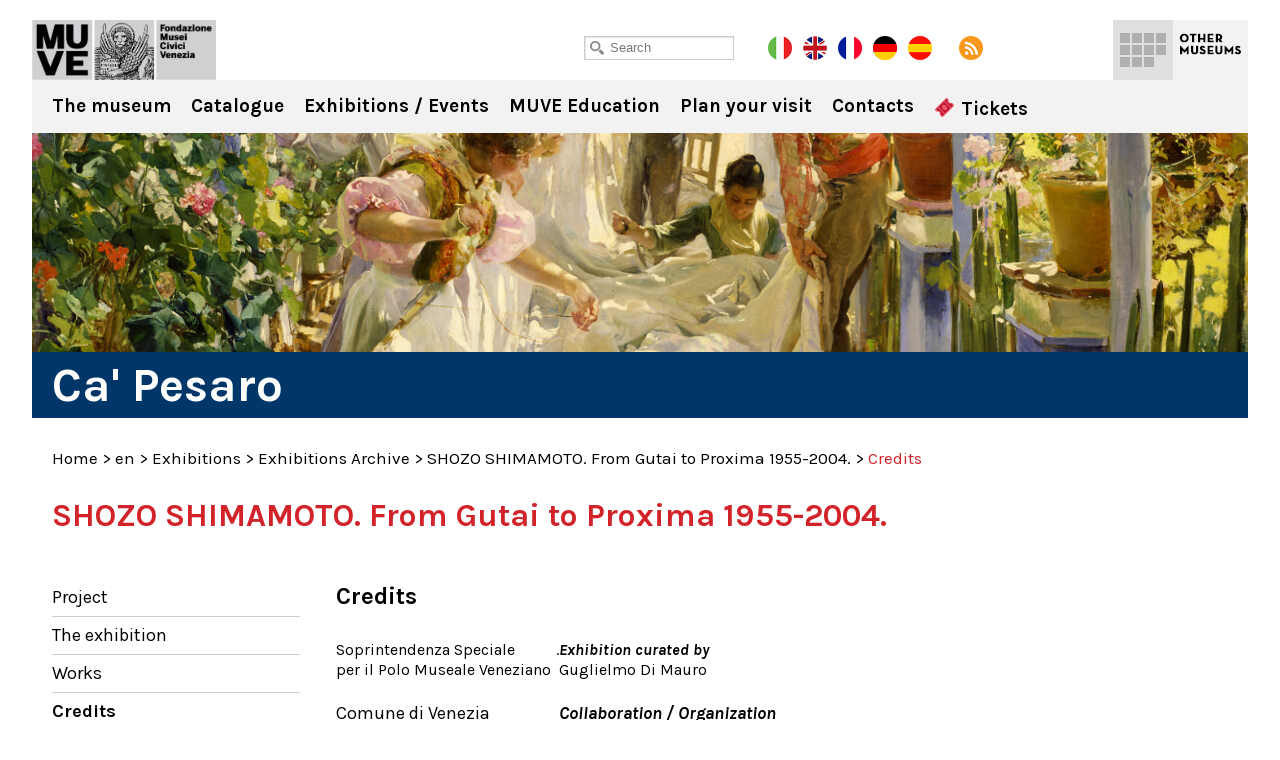

--- FILE ---
content_type: text/html; charset=UTF-8
request_url: https://capesaro.visitmuve.it/en/mostre-en/archivio-mostre-en/shozo-shimamoto-from-gutai-to-proxima-1955-2004/2011/07/728/credits-1/
body_size: 10795
content:
<!DOCTYPE html>
<html lang="it-IT">
<head>
<title>Credits - Ca&#039; Pesaro</title>
<meta charset="UTF-8" />
<meta name="viewport" content="width=device-width, initial-scale=1.0, minimum-scale=1.0, maximum-scale=1.0, user-scalable=0" />
<meta name="format-detection" content="telephone=no">
    
<link rel="icon" type="image/png" href="https://capesaro.visitmuve.it/wp-content/themes/twentyten/images/favicon.png">
<link rel="profile" href="https://gmpg.org/xfn/11" />
<link href='https://fonts.googleapis.com/css?family=Karla:400,400italic,700,700italic' rel='stylesheet' type='text/css'>
<link rel="stylesheet" type="text/css" media="all" href="https://capesaro.visitmuve.it/wp-content/themes/twentyten/style.css" />
<link rel="pingback" href="https://capesaro.visitmuve.it/xmlrpc.php" />



<link rel="stylesheet" type="text/css" href="https://capesaro.visitmuve.it/wp-content/themes/twentyten/js/jquery.bxslider/jquery.bxslider.css" />
<link rel="stylesheet" type="text/css" href="https://capesaro.visitmuve.it/wp-content/themes/twentyten/css/jquery.fancybox-1.3.1.css" />
<link rel="stylesheet" type="text/css" href="https://capesaro.visitmuve.it/wp-content/themes/twentyten/js/jquery-ui-1.11.4.custom/jquery-ui.min.css">
<link rel="stylesheet" type="text/css" href="https://capesaro.visitmuve.it/wp-content/themes/twentyten/css/stili.css" />
<link rel="stylesheet" type="text/css" href="https://capesaro.visitmuve.it/wp-content/themes/twentyten/css/responsive.css" />


<meta name='robots' content='index, follow, max-video-preview:-1, max-snippet:-1, max-image-preview:large' />

	<!-- This site is optimized with the Yoast SEO plugin v19.10 - https://yoast.com/wordpress/plugins/seo/ -->
	<link rel="canonical" href="https://capesaro.visitmuve.it/en/mostre-en/archivio-mostre-en/shozo-shimamoto-from-gutai-to-proxima-1955-2004/2011/07/728/credits-1/" />
	<meta property="og:locale" content="it_IT" />
	<meta property="og:type" content="article" />
	<meta property="og:title" content="Credits - Ca&#039; Pesaro" />
	<meta property="og:description" content="Soprintendenza Speciale per il Polo Museale Veneziano Comune di Venezia Assessorato alla Cultura Musei Civici Veneziani Sponsored Regione Veneto Provincia [...]" />
	<meta property="og:url" content="https://capesaro.visitmuve.it/en/mostre-en/archivio-mostre-en/shozo-shimamoto-from-gutai-to-proxima-1955-2004/2011/07/728/credits-1/" />
	<meta property="og:site_name" content="Ca&#039; Pesaro" />
	<meta property="article:published_time" content="2011-07-18T12:14:50+00:00" />
	<meta name="author" content="admin" />
	<meta name="twitter:card" content="summary_large_image" />
	<meta name="twitter:label1" content="Scritto da" />
	<meta name="twitter:data1" content="admin" />
	<meta name="twitter:label2" content="Tempo di lettura stimato" />
	<meta name="twitter:data2" content="1 minuto" />
	<script type="application/ld+json" class="yoast-schema-graph">{"@context":"https://schema.org","@graph":[{"@type":"WebPage","@id":"https://capesaro.visitmuve.it/en/mostre-en/archivio-mostre-en/shozo-shimamoto-from-gutai-to-proxima-1955-2004/2011/07/728/credits-1/","url":"https://capesaro.visitmuve.it/en/mostre-en/archivio-mostre-en/shozo-shimamoto-from-gutai-to-proxima-1955-2004/2011/07/728/credits-1/","name":"Credits - Ca&#039; Pesaro","isPartOf":{"@id":"https://capesaro.visitmuve.it/#website"},"datePublished":"2011-07-18T12:14:50+00:00","dateModified":"2011-07-18T12:14:50+00:00","author":{"@id":"https://capesaro.visitmuve.it/#/schema/person/af9851aa611689669f44d98820333c44"},"breadcrumb":{"@id":"https://capesaro.visitmuve.it/en/mostre-en/archivio-mostre-en/shozo-shimamoto-from-gutai-to-proxima-1955-2004/2011/07/728/credits-1/#breadcrumb"},"inLanguage":"it-IT","potentialAction":[{"@type":"ReadAction","target":["https://capesaro.visitmuve.it/en/mostre-en/archivio-mostre-en/shozo-shimamoto-from-gutai-to-proxima-1955-2004/2011/07/728/credits-1/"]}]},{"@type":"BreadcrumbList","@id":"https://capesaro.visitmuve.it/en/mostre-en/archivio-mostre-en/shozo-shimamoto-from-gutai-to-proxima-1955-2004/2011/07/728/credits-1/#breadcrumb","itemListElement":[{"@type":"ListItem","position":1,"name":"Home","item":"https://capesaro.visitmuve.it/"},{"@type":"ListItem","position":2,"name":"Credits"}]},{"@type":"WebSite","@id":"https://capesaro.visitmuve.it/#website","url":"https://capesaro.visitmuve.it/","name":"Ca&#039; Pesaro","description":"Galleria Internazionale d&#039;Arte Moderna e Museo d&#039;Arte Orientale","potentialAction":[{"@type":"SearchAction","target":{"@type":"EntryPoint","urlTemplate":"https://capesaro.visitmuve.it/?s={search_term_string}"},"query-input":"required name=search_term_string"}],"inLanguage":"it-IT"},{"@type":"Person","@id":"https://capesaro.visitmuve.it/#/schema/person/af9851aa611689669f44d98820333c44","name":"admin","image":{"@type":"ImageObject","inLanguage":"it-IT","@id":"https://capesaro.visitmuve.it/#/schema/person/image/","url":"https://secure.gravatar.com/avatar/a53275754ab150363425fe7c1c7832ed?s=96&d=mm&r=g","contentUrl":"https://secure.gravatar.com/avatar/a53275754ab150363425fe7c1c7832ed?s=96&d=mm&r=g","caption":"admin"},"url":"https://capesaro.visitmuve.it/author/admin/"}]}</script>
	<!-- / Yoast SEO plugin. -->


<link rel='dns-prefetch' href='//ssl.p.jwpcdn.com' />
<link rel="alternate" type="application/rss+xml" title="Ca&#039; Pesaro &raquo; Feed" href="https://capesaro.visitmuve.it/feed/" />
<link rel="alternate" type="application/rss+xml" title="Ca&#039; Pesaro &raquo; Feed dei commenti" href="https://capesaro.visitmuve.it/comments/feed/" />
<script type="text/javascript">
window._wpemojiSettings = {"baseUrl":"https:\/\/s.w.org\/images\/core\/emoji\/14.0.0\/72x72\/","ext":".png","svgUrl":"https:\/\/s.w.org\/images\/core\/emoji\/14.0.0\/svg\/","svgExt":".svg","source":{"concatemoji":"https:\/\/capesaro.visitmuve.it\/wp-includes\/js\/wp-emoji-release.min.js?ver=6.1.9"}};
/*! This file is auto-generated */
!function(e,a,t){var n,r,o,i=a.createElement("canvas"),p=i.getContext&&i.getContext("2d");function s(e,t){var a=String.fromCharCode,e=(p.clearRect(0,0,i.width,i.height),p.fillText(a.apply(this,e),0,0),i.toDataURL());return p.clearRect(0,0,i.width,i.height),p.fillText(a.apply(this,t),0,0),e===i.toDataURL()}function c(e){var t=a.createElement("script");t.src=e,t.defer=t.type="text/javascript",a.getElementsByTagName("head")[0].appendChild(t)}for(o=Array("flag","emoji"),t.supports={everything:!0,everythingExceptFlag:!0},r=0;r<o.length;r++)t.supports[o[r]]=function(e){if(p&&p.fillText)switch(p.textBaseline="top",p.font="600 32px Arial",e){case"flag":return s([127987,65039,8205,9895,65039],[127987,65039,8203,9895,65039])?!1:!s([55356,56826,55356,56819],[55356,56826,8203,55356,56819])&&!s([55356,57332,56128,56423,56128,56418,56128,56421,56128,56430,56128,56423,56128,56447],[55356,57332,8203,56128,56423,8203,56128,56418,8203,56128,56421,8203,56128,56430,8203,56128,56423,8203,56128,56447]);case"emoji":return!s([129777,127995,8205,129778,127999],[129777,127995,8203,129778,127999])}return!1}(o[r]),t.supports.everything=t.supports.everything&&t.supports[o[r]],"flag"!==o[r]&&(t.supports.everythingExceptFlag=t.supports.everythingExceptFlag&&t.supports[o[r]]);t.supports.everythingExceptFlag=t.supports.everythingExceptFlag&&!t.supports.flag,t.DOMReady=!1,t.readyCallback=function(){t.DOMReady=!0},t.supports.everything||(n=function(){t.readyCallback()},a.addEventListener?(a.addEventListener("DOMContentLoaded",n,!1),e.addEventListener("load",n,!1)):(e.attachEvent("onload",n),a.attachEvent("onreadystatechange",function(){"complete"===a.readyState&&t.readyCallback()})),(e=t.source||{}).concatemoji?c(e.concatemoji):e.wpemoji&&e.twemoji&&(c(e.twemoji),c(e.wpemoji)))}(window,document,window._wpemojiSettings);
</script>
<style type="text/css">
img.wp-smiley,
img.emoji {
	display: inline !important;
	border: none !important;
	box-shadow: none !important;
	height: 1em !important;
	width: 1em !important;
	margin: 0 0.07em !important;
	vertical-align: -0.1em !important;
	background: none !important;
	padding: 0 !important;
}
</style>
	<link rel='stylesheet' id='wp-block-library-css' href='https://capesaro.visitmuve.it/wp-includes/css/dist/block-library/style.min.css?ver=6.1.9' type='text/css' media='all' />
<link rel='stylesheet' id='classic-theme-styles-css' href='https://capesaro.visitmuve.it/wp-includes/css/classic-themes.min.css?ver=1' type='text/css' media='all' />
<style id='global-styles-inline-css' type='text/css'>
body{--wp--preset--color--black: #000000;--wp--preset--color--cyan-bluish-gray: #abb8c3;--wp--preset--color--white: #ffffff;--wp--preset--color--pale-pink: #f78da7;--wp--preset--color--vivid-red: #cf2e2e;--wp--preset--color--luminous-vivid-orange: #ff6900;--wp--preset--color--luminous-vivid-amber: #fcb900;--wp--preset--color--light-green-cyan: #7bdcb5;--wp--preset--color--vivid-green-cyan: #00d084;--wp--preset--color--pale-cyan-blue: #8ed1fc;--wp--preset--color--vivid-cyan-blue: #0693e3;--wp--preset--color--vivid-purple: #9b51e0;--wp--preset--gradient--vivid-cyan-blue-to-vivid-purple: linear-gradient(135deg,rgba(6,147,227,1) 0%,rgb(155,81,224) 100%);--wp--preset--gradient--light-green-cyan-to-vivid-green-cyan: linear-gradient(135deg,rgb(122,220,180) 0%,rgb(0,208,130) 100%);--wp--preset--gradient--luminous-vivid-amber-to-luminous-vivid-orange: linear-gradient(135deg,rgba(252,185,0,1) 0%,rgba(255,105,0,1) 100%);--wp--preset--gradient--luminous-vivid-orange-to-vivid-red: linear-gradient(135deg,rgba(255,105,0,1) 0%,rgb(207,46,46) 100%);--wp--preset--gradient--very-light-gray-to-cyan-bluish-gray: linear-gradient(135deg,rgb(238,238,238) 0%,rgb(169,184,195) 100%);--wp--preset--gradient--cool-to-warm-spectrum: linear-gradient(135deg,rgb(74,234,220) 0%,rgb(151,120,209) 20%,rgb(207,42,186) 40%,rgb(238,44,130) 60%,rgb(251,105,98) 80%,rgb(254,248,76) 100%);--wp--preset--gradient--blush-light-purple: linear-gradient(135deg,rgb(255,206,236) 0%,rgb(152,150,240) 100%);--wp--preset--gradient--blush-bordeaux: linear-gradient(135deg,rgb(254,205,165) 0%,rgb(254,45,45) 50%,rgb(107,0,62) 100%);--wp--preset--gradient--luminous-dusk: linear-gradient(135deg,rgb(255,203,112) 0%,rgb(199,81,192) 50%,rgb(65,88,208) 100%);--wp--preset--gradient--pale-ocean: linear-gradient(135deg,rgb(255,245,203) 0%,rgb(182,227,212) 50%,rgb(51,167,181) 100%);--wp--preset--gradient--electric-grass: linear-gradient(135deg,rgb(202,248,128) 0%,rgb(113,206,126) 100%);--wp--preset--gradient--midnight: linear-gradient(135deg,rgb(2,3,129) 0%,rgb(40,116,252) 100%);--wp--preset--duotone--dark-grayscale: url('#wp-duotone-dark-grayscale');--wp--preset--duotone--grayscale: url('#wp-duotone-grayscale');--wp--preset--duotone--purple-yellow: url('#wp-duotone-purple-yellow');--wp--preset--duotone--blue-red: url('#wp-duotone-blue-red');--wp--preset--duotone--midnight: url('#wp-duotone-midnight');--wp--preset--duotone--magenta-yellow: url('#wp-duotone-magenta-yellow');--wp--preset--duotone--purple-green: url('#wp-duotone-purple-green');--wp--preset--duotone--blue-orange: url('#wp-duotone-blue-orange');--wp--preset--font-size--small: 13px;--wp--preset--font-size--medium: 20px;--wp--preset--font-size--large: 36px;--wp--preset--font-size--x-large: 42px;--wp--preset--spacing--20: 0.44rem;--wp--preset--spacing--30: 0.67rem;--wp--preset--spacing--40: 1rem;--wp--preset--spacing--50: 1.5rem;--wp--preset--spacing--60: 2.25rem;--wp--preset--spacing--70: 3.38rem;--wp--preset--spacing--80: 5.06rem;}:where(.is-layout-flex){gap: 0.5em;}body .is-layout-flow > .alignleft{float: left;margin-inline-start: 0;margin-inline-end: 2em;}body .is-layout-flow > .alignright{float: right;margin-inline-start: 2em;margin-inline-end: 0;}body .is-layout-flow > .aligncenter{margin-left: auto !important;margin-right: auto !important;}body .is-layout-constrained > .alignleft{float: left;margin-inline-start: 0;margin-inline-end: 2em;}body .is-layout-constrained > .alignright{float: right;margin-inline-start: 2em;margin-inline-end: 0;}body .is-layout-constrained > .aligncenter{margin-left: auto !important;margin-right: auto !important;}body .is-layout-constrained > :where(:not(.alignleft):not(.alignright):not(.alignfull)){max-width: var(--wp--style--global--content-size);margin-left: auto !important;margin-right: auto !important;}body .is-layout-constrained > .alignwide{max-width: var(--wp--style--global--wide-size);}body .is-layout-flex{display: flex;}body .is-layout-flex{flex-wrap: wrap;align-items: center;}body .is-layout-flex > *{margin: 0;}:where(.wp-block-columns.is-layout-flex){gap: 2em;}.has-black-color{color: var(--wp--preset--color--black) !important;}.has-cyan-bluish-gray-color{color: var(--wp--preset--color--cyan-bluish-gray) !important;}.has-white-color{color: var(--wp--preset--color--white) !important;}.has-pale-pink-color{color: var(--wp--preset--color--pale-pink) !important;}.has-vivid-red-color{color: var(--wp--preset--color--vivid-red) !important;}.has-luminous-vivid-orange-color{color: var(--wp--preset--color--luminous-vivid-orange) !important;}.has-luminous-vivid-amber-color{color: var(--wp--preset--color--luminous-vivid-amber) !important;}.has-light-green-cyan-color{color: var(--wp--preset--color--light-green-cyan) !important;}.has-vivid-green-cyan-color{color: var(--wp--preset--color--vivid-green-cyan) !important;}.has-pale-cyan-blue-color{color: var(--wp--preset--color--pale-cyan-blue) !important;}.has-vivid-cyan-blue-color{color: var(--wp--preset--color--vivid-cyan-blue) !important;}.has-vivid-purple-color{color: var(--wp--preset--color--vivid-purple) !important;}.has-black-background-color{background-color: var(--wp--preset--color--black) !important;}.has-cyan-bluish-gray-background-color{background-color: var(--wp--preset--color--cyan-bluish-gray) !important;}.has-white-background-color{background-color: var(--wp--preset--color--white) !important;}.has-pale-pink-background-color{background-color: var(--wp--preset--color--pale-pink) !important;}.has-vivid-red-background-color{background-color: var(--wp--preset--color--vivid-red) !important;}.has-luminous-vivid-orange-background-color{background-color: var(--wp--preset--color--luminous-vivid-orange) !important;}.has-luminous-vivid-amber-background-color{background-color: var(--wp--preset--color--luminous-vivid-amber) !important;}.has-light-green-cyan-background-color{background-color: var(--wp--preset--color--light-green-cyan) !important;}.has-vivid-green-cyan-background-color{background-color: var(--wp--preset--color--vivid-green-cyan) !important;}.has-pale-cyan-blue-background-color{background-color: var(--wp--preset--color--pale-cyan-blue) !important;}.has-vivid-cyan-blue-background-color{background-color: var(--wp--preset--color--vivid-cyan-blue) !important;}.has-vivid-purple-background-color{background-color: var(--wp--preset--color--vivid-purple) !important;}.has-black-border-color{border-color: var(--wp--preset--color--black) !important;}.has-cyan-bluish-gray-border-color{border-color: var(--wp--preset--color--cyan-bluish-gray) !important;}.has-white-border-color{border-color: var(--wp--preset--color--white) !important;}.has-pale-pink-border-color{border-color: var(--wp--preset--color--pale-pink) !important;}.has-vivid-red-border-color{border-color: var(--wp--preset--color--vivid-red) !important;}.has-luminous-vivid-orange-border-color{border-color: var(--wp--preset--color--luminous-vivid-orange) !important;}.has-luminous-vivid-amber-border-color{border-color: var(--wp--preset--color--luminous-vivid-amber) !important;}.has-light-green-cyan-border-color{border-color: var(--wp--preset--color--light-green-cyan) !important;}.has-vivid-green-cyan-border-color{border-color: var(--wp--preset--color--vivid-green-cyan) !important;}.has-pale-cyan-blue-border-color{border-color: var(--wp--preset--color--pale-cyan-blue) !important;}.has-vivid-cyan-blue-border-color{border-color: var(--wp--preset--color--vivid-cyan-blue) !important;}.has-vivid-purple-border-color{border-color: var(--wp--preset--color--vivid-purple) !important;}.has-vivid-cyan-blue-to-vivid-purple-gradient-background{background: var(--wp--preset--gradient--vivid-cyan-blue-to-vivid-purple) !important;}.has-light-green-cyan-to-vivid-green-cyan-gradient-background{background: var(--wp--preset--gradient--light-green-cyan-to-vivid-green-cyan) !important;}.has-luminous-vivid-amber-to-luminous-vivid-orange-gradient-background{background: var(--wp--preset--gradient--luminous-vivid-amber-to-luminous-vivid-orange) !important;}.has-luminous-vivid-orange-to-vivid-red-gradient-background{background: var(--wp--preset--gradient--luminous-vivid-orange-to-vivid-red) !important;}.has-very-light-gray-to-cyan-bluish-gray-gradient-background{background: var(--wp--preset--gradient--very-light-gray-to-cyan-bluish-gray) !important;}.has-cool-to-warm-spectrum-gradient-background{background: var(--wp--preset--gradient--cool-to-warm-spectrum) !important;}.has-blush-light-purple-gradient-background{background: var(--wp--preset--gradient--blush-light-purple) !important;}.has-blush-bordeaux-gradient-background{background: var(--wp--preset--gradient--blush-bordeaux) !important;}.has-luminous-dusk-gradient-background{background: var(--wp--preset--gradient--luminous-dusk) !important;}.has-pale-ocean-gradient-background{background: var(--wp--preset--gradient--pale-ocean) !important;}.has-electric-grass-gradient-background{background: var(--wp--preset--gradient--electric-grass) !important;}.has-midnight-gradient-background{background: var(--wp--preset--gradient--midnight) !important;}.has-small-font-size{font-size: var(--wp--preset--font-size--small) !important;}.has-medium-font-size{font-size: var(--wp--preset--font-size--medium) !important;}.has-large-font-size{font-size: var(--wp--preset--font-size--large) !important;}.has-x-large-font-size{font-size: var(--wp--preset--font-size--x-large) !important;}
.wp-block-navigation a:where(:not(.wp-element-button)){color: inherit;}
:where(.wp-block-columns.is-layout-flex){gap: 2em;}
.wp-block-pullquote{font-size: 1.5em;line-height: 1.6;}
</style>
<script type='text/javascript' src='https://ssl.p.jwpcdn.com/6/12/jwplayer.js?ver=6.1.9' id='jwplayer-js'></script>
<script type='text/javascript' src='https://capesaro.visitmuve.it/wp-includes/js/jquery/jquery.js?ver=3.6.1' id='jquery-core-js'></script>
<script type='text/javascript' src='https://capesaro.visitmuve.it/wp-includes/js/jquery/jquery-migrate.min.js?ver=3.3.2' id='jquery-migrate-js'></script>
<link rel="https://api.w.org/" href="https://capesaro.visitmuve.it/wp-json/" /><link rel="alternate" type="application/json" href="https://capesaro.visitmuve.it/wp-json/wp/v2/posts/728" /><link rel="EditURI" type="application/rsd+xml" title="RSD" href="https://capesaro.visitmuve.it/xmlrpc.php?rsd" />
<link rel="wlwmanifest" type="application/wlwmanifest+xml" href="https://capesaro.visitmuve.it/wp-includes/wlwmanifest.xml" />
<meta name="generator" content="WordPress 6.1.9" />
<link rel='shortlink' href='https://capesaro.visitmuve.it/?p=728' />
<link rel="alternate" type="application/json+oembed" href="https://capesaro.visitmuve.it/wp-json/oembed/1.0/embed?url=https%3A%2F%2Fcapesaro.visitmuve.it%2Fen%2Fmostre-en%2Farchivio-mostre-en%2Fshozo-shimamoto-from-gutai-to-proxima-1955-2004%2F2011%2F07%2F728%2Fcredits-1%2F" />
<link rel="alternate" type="text/xml+oembed" href="https://capesaro.visitmuve.it/wp-json/oembed/1.0/embed?url=https%3A%2F%2Fcapesaro.visitmuve.it%2Fen%2Fmostre-en%2Farchivio-mostre-en%2Fshozo-shimamoto-from-gutai-to-proxima-1955-2004%2F2011%2F07%2F728%2Fcredits-1%2F&#038;format=xml" />
<script type="text/javascript">jwplayer.defaults = { "ph": 2 };</script><title>Ca&#039; PesaroCredits - Ca&#039; Pesaro</title><meta name="description" content="" />
<meta name="keywords" content="" />
<!-- <meta name="NextGEN" version="3.1.14" /> -->
<style type="text/css">.broken_link, a.broken_link {
	text-decoration: line-through;
}</style>

<script type="text/javascript" src="https://capesaro.visitmuve.it/wp-content/themes/twentyten/js/jquery.easing.1.3.js"></script>
<script type="text/javascript" src="https://capesaro.visitmuve.it/wp-content/themes/twentyten/js/jquery.bxslider/jquery.bxslider.min.js"></script>
<script type="text/javascript" src="https://capesaro.visitmuve.it/wp-content/themes/twentyten/js/jquery-ui-1.11.4.custom/jquery-ui.min.js"></script>
<script type="text/javascript" src="https://capesaro.visitmuve.it/wp-content/themes/twentyten/js/fancybox/jquery.fancybox-1.3.1.pack.js"></script>

<script type="text/javascript" src="https://capesaro.visitmuve.it/wp-content/themes/twentyten/js/funzioni.js?v=1"></script>


<!-- Global site tag (gtag.js) - Google Analytics -->
<script type="text/plain" data-cookiescript="accepted" data-cookiecategory="performance" async src="https://www.googletagmanager.com/gtag/js?id=G-QS04ZWEPV3"></script>
<script type="text/plain" data-cookiescript="accepted" data-cookiecategory="performance">
  window.dataLayer = window.dataLayer || [];
  function gtag(){dataLayer.push(arguments);}
  gtag('js', new Date());

  gtag('config', 'G-QS04ZWEPV3');
</script>



</head>

<body data-rsssl=1 class="post-template-default single single-post postid-728 single-format-standard">

<div id="fb-root"></div>
<script type="text/plain" data-cookiescript="accepted" data-cookiecategory="targeting">(function(d, s, id) {
var js, fjs = d.getElementsByTagName(s)[0];
if (d.getElementById(id)) return;
js = d.createElement(s); js.id = id;
js.src = "//connect.facebook.net/en_US/all.js#xfbml=1&appId=201549653289288";
fjs.parentNode.insertBefore(js, fjs);
}(document, 'script', 'facebook-jssdk'));
</script>


<div class="header  en">
    <div class="wrapper">
        
        <h1 class="logo">
            <a href="https://capesaro.visitmuve.it/en" title="Ca&#039; Pesaro" rel="home">Ca&#039; Pesaro</a>
        </h1>
            
        <div class="sub_header">
            <div class="wrap">
            
            	<div class="cerca">
                    <input type="text" id="txtCercaSito" class="textbox" placeholder="Search">
                </div>
                    
            	<a href="https://capesaro.visitmuve.it/it" class="lang it"></a>
                <a href="https://capesaro.visitmuve.it/en" class="lang en on"></a>
				<a href="https://capesaro.visitmuve.it/fr" class="lang fr"></a>
				<a href="https://capesaro.visitmuve.it/de" class="lang de"></a>
				<a href="https://capesaro.visitmuve.it/es" class="lang es"></a>
                <a href="https://capesaro.visitmuve.it/feed" class="rss" target="_blank"></a>
                
                <!-- AddThis Button BEGIN -->
                <div class="addthis_toolbox addthis_default_style">
                    <a class="addthis_button_preferred_1"></a>
                    <a class="addthis_button_preferred_5"></a>
                    <a class="addthis_button_preferred_2"></a>
                    <a class="addthis_button_compact"></a>
                </div>
                <script type="text/plain" data-cookiescript="accepted" data-cookiecategory="targeting">var addthis_config = {data_use_cookies_ondomain: !1, data_use_cookies: !1};</script>
                <script type="text/plain" data-cookiescript="accepted" data-cookiecategory="targeting" src="https://s7.addthis.com/js/250/addthis_widget.js#pubid=xa-4f6074f476f14d46"></script>
                <!-- AddThis Button END -->            
 
            </div>
        </div>
        
        
	<div class="menu-musei-btn">Other museums</div>

    <div class="altri_musei">
        <div class="wrap">
                
                <div class="thumb ducale">
                	<a href="http://palazzoducale.visitmuve.it/en" title="Doge's Palace">
                        <div class="sfum">
                            <h4>Doge's<br>Palace</h4>
                            
                                <div class="hover">
                                    <div class="w">                                            
                                        <p>
                                                                                            <b>Doge's Palace</b><br>
                                                <br>
                                                A masterpiece of Gothic architecture, is the very symbol of Venice
                                                                                    </p>
                                        <span class="cta"></span>
                                    </div>
                                </div>
                            
                            <div class="bg_hover"></div>
                        </div>
                    </a>
                </div>
                <div class="thumb correr">
                	<a href="http://correr.visitmuve.it/en" title="Museo Correr">
                        <div class="sfum">
                            <h4>Museo<br>Correr</h4>
                            
                                <div class="hover">
                                    <div class="w">                                            
                                        <p>
                                                                                            <b>Museo Correr</b><br>
                                                <br>
                                                The Royal Palace, the neoclassical rooms and Antonio Canova, the History of Venice and the Picture-gallery
                                                                                    </p>
                                        <span class="cta"></span>                                            
                                    </div>
                                </div>
                            
                            <div class="bg_hover"></div>
                        </div>
                    </a>
                </div>
                <div class="thumb carezzonico">
                	<a href="http://carezzonico.visitmuve.it/en" title="Ca' Rezzonico">
                        <div class="sfum">
                            <h4>Ca'<br>Rezzonico</h4>
                            
                                <div class="hover">
                                    <div class="w">                                            
                                        <p>
                                                                                            <b>Ca' Rezzonico</b><br>
                                                <br>
                                                Among precious historical furnishings, it houses important works of the XVIII century Venice
                                                                                    </p>
                                        <span class="cta"></span>                                            
                                    </div>
                                </div>
                            
                            <div class="bg_hover"></div>
                        </div>
                    </a>
                </div>
                <div class="thumb capesaro">
                	<a href="https://capesaro.visitmuve.it/en" title="Ca' Pesaro">
                        <div class="sfum">
                            <h4>Ca'<br>Pesaro</h4>
                            
                                <div class="hover">
                                    <div class="w">                                            
                                        <p>
                                                                                            <b>Ca' Pesaro</b><br>
                                                <br>
                                                The International Gallery of Modern art houses masterpieces such as works by Medardo Rosso, Rodin, Kandinsky, Klee...
                                                                                    </p>
                                        <span class="cta"></span>                                            
                                    </div>
                                </div>
                            
                            <div class="bg_hover"></div>
                        </div>
                    </a>
                </div>
                <div class="thumb vetro">
                	<a href="http://museovetro.visitmuve.it/en" title="Glass Museum">
                        <div class="sfum">
                        	<h4>Glass<br>Museum</h4>
                            
                                <div class="hover">
                                    <div class="w">                                            
                                        <p>
                                                                                            <b>Glass Museum</b><br>
                                                <br>
                                                Housed in Murano, the museum hosts the most extensive historical collection of Murano glasses
                                                                                    </p>
                                        <span class="cta"></span>                                            
                                    </div>
                                </div>
                            
                            <div class="bg_hover"></div>
                        </div>
                    </a>
                </div>
                <div class="thumb storianaturale">
                	<a href="http://msn.visitmuve.it/en" title="Natural History Museum">
                        <div class="sfum">
                        	<h4>Natural<br>History<br>Museum</h4>
                            
                                <div class="hover">
                                    <div class="w">                                            
                                        <p>
                                                                                            <b>Natural History Museum</b><br>
                                                <br>
                                                An evocative and engaging layout for discover the secrets of nature and living beings
                                                                                    </p>
                                        <span class="cta"></span>                                            
                                    </div>
                                </div>
                            
                            <div class="bg_hover"></div>
                        </div>
                    </a>
                </div>
                <div class="thumb mocenigo">
                	<a href="http://mocenigo.visitmuve.it/en" title="Mocenigo Palace">
                        <div class="sfum">
                        	<h4>Mocenigo<br>Palace</h4>
                            
                                <div class="hover">
                                    <div class="w">                                            
                                        <p>
                                                                                            <b>Mocenigo Palace</b><br>
                                                <br>
                                                Museum of Textiles and Costumes with the itineraries dedicated  to perfume
                                                                                            
                                        </p>
                                        <span class="cta"></span>                                            
                                    </div>
                                </div>
                            
                            <div class="bg_hover"></div>
                        </div>
                    </a>
                </div>
                <div class="thumb fortuny">
                	<a href="http://fortuny.visitmuve.it/en" title="Fortuny Museum">
                        <div class="sfum">
                        	<h4>Fortuny<br>Museum</h4>
                            
                                <div class="hover">
                                    <div class="w">                                            
                                        <p>
                                                                                            <b>Fortuny Museum</b><br>
                                                <br>
                                                Visit the gothic Palazzo Pesaro degli Orfei, transformed by Mariano Fortuny into his private studio
                                                                                    </p>
                                        <span class="cta"></span>                                            
                                    </div>
                                </div>
                            
                            <div class="bg_hover"></div>
                        </div>
                    </a>
                </div>
                <div class="thumb merletto">
                	<a href="http://museomerletto.visitmuve.it/en" title="Lace Museum">
                        <div class="sfum">
                        	<h4>Lace<br>Museum</h4>
                            
                                <div class="hover">
                                    <div class="w">                                            
                                        <p>
                                                                                            <b>Lace Museum</b><br>
                                                <br>
                                                Housed in Burano, the museum exhibits rare and valuable specimens of Venetian lace, from the 16th to the 20th century
                                                                                    </p>
                                        <span class="cta"></span>                                            
                                    </div>
                                </div>
                            
                            <div class="bg_hover"></div>
                        </div>
                    </a>
                </div>
                <div class="thumb goldoni">
                	<a href="http://carlogoldoni.visitmuve.it/en" title="Carlo Goldoni's house">
                        <div class="sfum">
                        	<h4>Carlo<br>Goldoni's<br>house</h4>
                            
                                <div class="hover">
                                    <div class="w">                                            
                                        <p>
                                                                                            <b>Carlo Goldoni's house</b><br>
                                                <br>
                                                The house where Carlo Goldoni was born contains a small museum and a library of theatrical studies
                                                                                    </p>
                                        <span class="cta"></span>                                            
                                    </div>
                                </div>
                            
                            <div class="bg_hover"></div>
                        </div>
                    </a>
                </div>
                <div class="thumb torreorologio">
                	<a href="http://torreorologio.visitmuve.it/en" title="Clock Tower">
                        <div class="sfum">
                        	<h4>Clock<br>Tower</h4>
                            
                                <div class="hover">
                                    <div class="w">                                            
                                        <p>
                                                                                            <b>Clock Tower</b><br>
                                                <br>
                                                For over 500 years it has marked the life, the history and the continual passage of time of Venice
                                                                                    </p>
                                        <span class="cta"></span>                                            
                                    </div>
                                </div>
                            
                            <div class="bg_hover"></div>
                        </div>
                    </a>
                </div>
                <div class="thumb muve">
                	<a href="http://www.visitmuve.it/en" title="Visitmuve">
                        <div class="sfum">
                            <h4>Visitmuve</h4>
                            
                            <div class="hover">
                                <div class="w">                                            
                                    <p>
                                                                                    <b>Visitmuve</b><br>
                                            <br>
                                            Visit the website of Civic Museums of Venice
                                                                            </p>
                                    <span class="cta"></span>                                            
                                </div>
                            </div>
                            
                            <div class="bg_hover"></div>
                        </div>
                    </a>
                </div>
                        
                
            </div>
        </div>

                            
        <div class="nav">
			<div class="menu-header"><ul id="menu-menu_header_en" class="menu"><li id="menu-item-164" class="menu-item menu-item-type-post_type menu-item-object-page menu-item-has-children menu-item-164"><a href="https://capesaro.visitmuve.it/en/il-museo/">The museum</a>
<ul class="sub-menu">
	<li id="menu-item-1627" class="menu-item menu-item-type-post_type menu-item-object-page menu-item-1627"><a href="https://capesaro.visitmuve.it/en/il-museo/la-sede-e-la-storia-2/">Building and history</a></li>
	<li id="menu-item-162" class="menu-item menu-item-type-post_type menu-item-object-page menu-item-162"><a href="https://capesaro.visitmuve.it/en/il-museo/percorsi-e-collezioni/">Layout and collections</a></li>
	<li id="menu-item-161" class="menu-item menu-item-type-post_type menu-item-object-page menu-item-161"><a href="https://capesaro.visitmuve.it/en/il-museo/servizi-agli-studiosi/">Research services</a></li>
	<li id="menu-item-160" class="menu-item menu-item-type-post_type menu-item-object-page menu-item-160"><a href="https://capesaro.visitmuve.it/en/il-museo/multimedialita/">Multimedia</a></li>
</ul>
</li>
<li id="menu-item-167" class="menu-item menu-item-type-post_type menu-item-object-page menu-item-167"><a href="https://capesaro.visitmuve.it/en/catalogo-opere/">Catalogue</a></li>
<li id="menu-item-168" class="menu-item menu-item-type-custom menu-item-object-custom menu-item-has-children menu-item-168"><a href="/category/en/mostre-en/mostre-in-corso-en/">Exhibitions / Events</a>
<ul class="sub-menu">
	<li id="menu-item-170" class="menu-item menu-item-type-taxonomy menu-item-object-category menu-item-170"><a href="https://capesaro.visitmuve.it/category/en/mostre-en/mostre-in-corso-en/">Exhibitions</a></li>
	<li id="menu-item-169" class="menu-item menu-item-type-taxonomy menu-item-object-category current-post-ancestor menu-item-169"><a href="https://capesaro.visitmuve.it/category/en/mostre-en/archivio-mostre-en/">Exhibitions Archive</a></li>
	<li id="menu-item-255" class="menu-item menu-item-type-taxonomy menu-item-object-category menu-item-255"><a href="https://capesaro.visitmuve.it/category/en/eventi-en/eventi-in-corso-en/">Current Events</a></li>
	<li id="menu-item-254" class="menu-item menu-item-type-taxonomy menu-item-object-category menu-item-254"><a href="https://capesaro.visitmuve.it/category/en/eventi-en/archivio-eventi-en/">Events Archive</a></li>
</ul>
</li>
<li id="menu-item-6795" class="menu-item menu-item-type-custom menu-item-object-custom menu-item-6795"><a href="https://capesaro.visitmuve.it/en/educational-services/">MUVE Education</a></li>
<li id="menu-item-476" class="menu-item menu-item-type-post_type menu-item-object-page menu-item-has-children menu-item-476"><a href="https://capesaro.visitmuve.it/en/pianifica-la-tua-visita/">Plan your visit</a>
<ul class="sub-menu">
	<li id="menu-item-16342" class="menu-item menu-item-type-post_type menu-item-object-page menu-item-16342"><a href="https://capesaro.visitmuve.it/en/pianifica-la-tua-visita/opening/">Opening hours</a></li>
	<li id="menu-item-16341" class="menu-item menu-item-type-post_type menu-item-object-page menu-item-16341"><a href="https://capesaro.visitmuve.it/en/pianifica-la-tua-visita/tickets/">Tickets</a></li>
	<li id="menu-item-22047" class="menu-item menu-item-type-post_type menu-item-object-page menu-item-22047"><a href="https://capesaro.visitmuve.it/en/pianifica-la-tua-visita/bookings/">Bookings</a></li>
	<li id="menu-item-16417" class="menu-item menu-item-type-custom menu-item-object-custom menu-item-16417"><a href="https://www.ticketlandia.com/m/muve/prenotazione">Itineraries and Activities</a></li>
	<li id="menu-item-16345" class="menu-item menu-item-type-post_type menu-item-object-page menu-item-16345"><a href="https://capesaro.visitmuve.it/en/pianifica-la-tua-visita/how-to-get-there/">How to get here</a></li>
	<li id="menu-item-16344" class="menu-item menu-item-type-post_type menu-item-object-page menu-item-16344"><a href="https://capesaro.visitmuve.it/en/pianifica-la-tua-visita/accessibility/">Accessibility and Services</a></li>
	<li id="menu-item-16346" class="menu-item menu-item-type-post_type menu-item-object-page menu-item-16346"><a href="https://capesaro.visitmuve.it/en/pianifica-la-tua-visita/announcements/">Announcements</a></li>
</ul>
</li>
<li id="menu-item-1746" class="menu-item menu-item-type-post_type menu-item-object-page menu-item-1746"><a href="https://capesaro.visitmuve.it/en/contattaci-2/">Contacts</a></li>
<li id="menu-item-21239" class="link_ticket menu-item menu-item-type-custom menu-item-object-custom menu-item-21239"><a href="https://muve.vivaticket.it/eng/tour/ca-pesaro/573">&#x1f39f;&#xfe0f; Tickets</a></li>
</ul></div>            
            <div class="menu-bt-mobile"></div>
            <div class="search-bt-mobile"></div>
            
            <div class="clear"></div>
        </div>
        
    </div>        
</div>

<div class="pages">    
    <div class="wrapper">
        	

<div class="container twocolumn mostra">

	    
    	
        <div class="splash short">
            <div class="wrap">                
                <ul>
                						
                    	<li class="short" style="background-image:url(https://capesaro.visitmuve.it/wp-content/themes/twentyten/images/header-pagine-museo.jpg);">
                            
                        </li>
					
                    
                </ul>
                <div class="main_title">
                    <h1>
                                                    Ca' Pesaro
                                                
                    </h1>
                </div>
            </div>
        </div>
    
                    <div class="breadcrumbs">
                <!-- Breadcrumb NavXT 6.6.0 -->
<span typeof="v:Breadcrumb"><a rel="v:url" property="v:title" title="Vai a Ca&#039; Pesaro." href="https://capesaro.visitmuve.it" class="home">Home</a></span> &gt; <span typeof="v:Breadcrumb"><a rel="v:url" property="v:title" title="Vai agli archivi per en" href="https://capesaro.visitmuve.it/category/en/" class="taxonomy category">en</a></span> &gt; <span typeof="v:Breadcrumb"><a rel="v:url" property="v:title" title="Vai agli archivi per Exhibitions" href="https://capesaro.visitmuve.it/category/en/mostre-en/" class="taxonomy category">Exhibitions</a></span> &gt; <span typeof="v:Breadcrumb"><a rel="v:url" property="v:title" title="Vai agli archivi per Exhibitions Archive" href="https://capesaro.visitmuve.it/category/en/mostre-en/archivio-mostre-en/" class="taxonomy category">Exhibitions Archive</a></span> &gt; <span typeof="v:Breadcrumb"><a rel="v:url" property="v:title" title="Vai agli archivi per SHOZO SHIMAMOTO. From Gutai to Proxima 1955-2004." href="https://capesaro.visitmuve.it/category/en/mostre-en/archivio-mostre-en/shozo-shimamoto-from-gutai-to-proxima-1955-2004/" class="taxonomy category">SHOZO SHIMAMOTO. From Gutai to Proxima 1955-2004.</a></span> &gt; <span typeof="v:Breadcrumb"><span property="v:title">Credits</span></span>    
            </div>
                
        
        
        		<div class="submenu-bt-mobile">
			<span>Section menu</span>
		</div>
        
        
        <h1>SHOZO SHIMAMOTO. From Gutai to Proxima 1955-2004.</h1>        
        
                
	
    	
    
        <div class="col_left	">
        
            <div id="primary" class="widget-area" role="complementary">
                <ul class="xoxo"><li><a href="https://capesaro.visitmuve.it/en/mostre-en/archivio-mostre-en/shozo-shimamoto-from-gutai-to-proxima-1955-2004/2012/07/3595/project-9/">Project</a></li><li><a href="https://capesaro.visitmuve.it/en/mostre-en/archivio-mostre-en/shozo-shimamoto-from-gutai-to-proxima-1955-2004/2011/07/718/the-exibhition/">The exhibition</a></li><li><a href="https://capesaro.visitmuve.it/en/mostre-en/archivio-mostre-en/shozo-shimamoto-from-gutai-to-proxima-1955-2004/2011/07/725/le-opere-esposte-2/">Works</a></li><li><a href="https://capesaro.visitmuve.it/en/mostre-en/archivio-mostre-en/shozo-shimamoto-from-gutai-to-proxima-1955-2004/2011/07/728/credits-1/" class="current">Credits</a></li></ul>            </div>
        </div>    
        
        <div class="col_right">			
            
                        
			            
            <h2>Credits</h2>            
            <div class="entry-content">
                <table>
<tr>
<td>Soprintendenza Speciale<br />
per il Polo Museale Veneziano</p>
<p>Comune di Venezia<br />
Assessorato alla Cultura</p>
<p>Musei Civici Veneziani</p>
<p><i><b>Sponsored</i></b></p>
<p>Regione Veneto</p>
<p>Provincia di Venezia</p>
<p>Istituto Giapponese di Cultura (The Japan Foundation)</p>
</td>
<td> . </td>
<td><b><i>Exhibition curated by</i></b><br />
Guglielmo Di Mauro</p>
<p><b><i>Collaboration / Organization</i></b><br />
Luigi De Marchi</p>
<p><i><b>Coordination for the Japan</b></i><br />
Chise Mishima</p>
<p><i>Image Marketing and Communication</i><br />
Monica da Cortà Fumei<br />
Riccardo Bon<br />
Alessandro Paolinelli<br />
Sofia Rinaldi</p>
<p><I><b>Artistic collaboration to the performances</i></b><br />
Emiliano Bazzanella, Alberto Favaretto e Valerio Bertello</p>
<p><i><b>In collaboration with</i></b><br />
bb.cc. Associazione o.n.l.u.s.<br />
Eikona S.a.s. &#8211; Restauro e conservazione di monumenti e manufatti d&#8217;arte<br />
<i>and</i><br />
Banca Santo Stefano &#8211; Credito Cooperativo, Martellago Venezia<br />
BCC &#8211; Credito Cooperativo, Marcon Venezia<br />
Opere in vetro Berengo collection, Murano Venezia</p>
<p><i><b>Thanks to </i></b><br />
andreapancino.com,<br />
Milena  Bellomo, Giorgio Canal, Giancarlo Caneva,<br />
Stefano Corbetta, Marsilli service s.r.l., Francesca Varotto Pensabene, Stefano Russolo, Cesare Serafino, Pietro Soncini, Angelo Vianello, Claudio Zamengo, Tiziano Zamengo
</td>
</tr>
<table>
</table>
<p></b></i></i></b></i></b></I></i></b></i></i></b></i></b></td>
</td>
<p></b></i></td>
</tr>
</table>
                
            </div>
            
            <div class="clear"></div>
            
        </div>
        
        <div class="clear"></div>
    
        
</div>


            <div class="clear"></div>
        
        </div><!-- wrapper -->
    </div><!-- pages --> 
    
	    
    <div class="footer">	
        <div class="wrapper">
            <div class="w">
            
                <div class="col c1">
                    <a href="https://www.facebook.com/CaPesaro" class="fb" target="_blank">Facebook</a>
                    					<a href="https://x.com/visitmuve_it" class="tw" target="_blank">X</a>
                    <a href="https://www.youtube.com/user/museicivicidivenezia" class="yt" target="_blank">YouTube</a>
                    <a href="https://www.linkedin.com/company/fondazione-musei-civici-di-venezia" class="li" target="_blank">LinkedIn</a>
                    <a href="https://www.instagram.com/visitmuve/" class="in" target="_blank">Instagram</a>
                </div>
                
                <div class="col c2">
                    						<a href="https://a8g8g6.mailupclient.com/assets/subscribe/index.html?list=3&group=34&lang=en" target="_blank" rel="noopener">Subscribe to our Newsletter</a> 
					                    <p>
                        © Fondazione Musei Civici di Venezia<br>
                        C.F. e P.IVA 03842230272
                    </p>
                    <div class="partner">
                                                    Member of <img src="https://capesaro.visitmuve.it/wp-content/themes/twentyten/images/logo-amaci.png" alt="amaci">
                                                
                    </div>
                </div>
                
                <div class="col c3">
                   
                    <div class="menu-footer"><ul id="menu-menu_footer_en" class="menu"><li id="menu-item-192" class="menu-item menu-item-type-post_type menu-item-object-page menu-item-192"><a href="https://capesaro.visitmuve.it/en/privacy/">Legal</a></li>
<li id="menu-item-83" class="menu-item menu-item-type-post_type menu-item-object-page menu-item-83"><a href="https://capesaro.visitmuve.it/en/mappa-del-sito/">Site Map</a></li>
<li id="menu-item-3885" class="menu-item menu-item-type-custom menu-item-object-custom menu-item-3885"><a href="http://www.visitmuve.it/en/copyright/">Copyright</a></li>
<li id="menu-item-2351" class="menu-item menu-item-type-custom menu-item-object-custom menu-item-2351"><a href="http://www.visitmuve.it/en/lavora-con-noi/">Careers</a></li>
<li id="menu-item-3884" class="menu-item menu-item-type-custom menu-item-object-custom menu-item-3884"><a href="http://www.visitmuve.it/en/regolamento-di-visita/regolamento-di-visita/">Visit Regulation</a></li>
</ul></div>                    
                </div>
                
                <div class="col c4">
                
                    <div class="menu-footer"><ul id="menu-menu_footer_en_2" class="menu"><li id="menu-item-16120" class="menu-item menu-item-type-post_type menu-item-object-page menu-item-16120"><a href="https://capesaro.visitmuve.it/en/press-room/">Press Room</a></li>
<li id="menu-item-16121" class="menu-item menu-item-type-custom menu-item-object-custom menu-item-16121"><a href="http://www.visitmuve.it/it/virtual-tour/">Virtual tour</a></li>
<li id="menu-item-16122" class="menu-item menu-item-type-custom menu-item-object-custom menu-item-16122"><a href="https://www.visitmuve.it/it/fondazione/trasparenza/gare-e-appalti/">Contracts &#038; bids</a></li>
<li id="menu-item-16123" class="menu-item menu-item-type-post_type menu-item-object-page menu-item-16123"><a href="https://capesaro.visitmuve.it/en/museum-store/">Museum Store</a></li>
<li id="menu-item-20224" class="menu-item menu-item-type-post_type menu-item-object-page menu-item-20224"><a href="https://capesaro.visitmuve.it/en/museum-cafe/">Museum Café</a></li>
</ul></div>                    
                </div>
            
            </div>
                           
       </div>
    </div>  

	<input type="hidden" id="site_path" value="https://capesaro.visitmuve.it/en">
    <input type="hidden" id="current_language" value="en">
    
    <script  type="text/javascript">        
		jQuery(document).keypress(function (e) {
			if (e.which == 13 && jQuery('.header .sub_header .cerca input').is(":focus") && jQuery('.header .sub_header .cerca input').val() != "") {
				cercaSito();
			}
		});
		function cercaSito() {
			window.location = "https://capesaro.visitmuve.it/en/cerca-nel-sito/?search=" + jQuery('.header .sub_header .cerca input').val();	
		}
		jQuery(document).ready(function(){
			jQuery('.header .link_ticket a').click(function(){
				console.log('traccio link');
				gtag('event', 'link_ticket_menu', {
					'site_origin': 'https://capesaro.visitmuve.it'
				});
			});
		});
	</script>

	<!-- ngg_resource_manager_marker --><script type='text/javascript' src='https://capesaro.visitmuve.it/wp-includes/js/comment-reply.min.js?ver=6.1.9' id='comment-reply-js'></script>
<script type='text/javascript' id='add_linkoncopy-js-extra'>
/* <![CDATA[ */
var astx_add_link_copied_text = {"readmore":"","addlinktosite":"","addsitename":"","breaks":"2","cleartext":"","reloption":"na","replaced_text":"","target":"","usesitenameaslink":"","usetitle":"","sitename":"Ca' Pesaro","siteurl":"https:\/\/capesaro.visitmuve.it","frontpage":""};
/* ]]> */
</script>
<script type='text/javascript' src='https://capesaro.visitmuve.it/wp-content/plugins/add-link-to-copied-text/assets/add_link.js?ver=6.1.9' id='add_linkoncopy-js'></script>
<script type='text/javascript' src='//eu.cookie-script.com/s/64b7f284158221f1f8c274d38f9f3b0c.js' id='cookie_script-js'></script>


</body>
</html>
